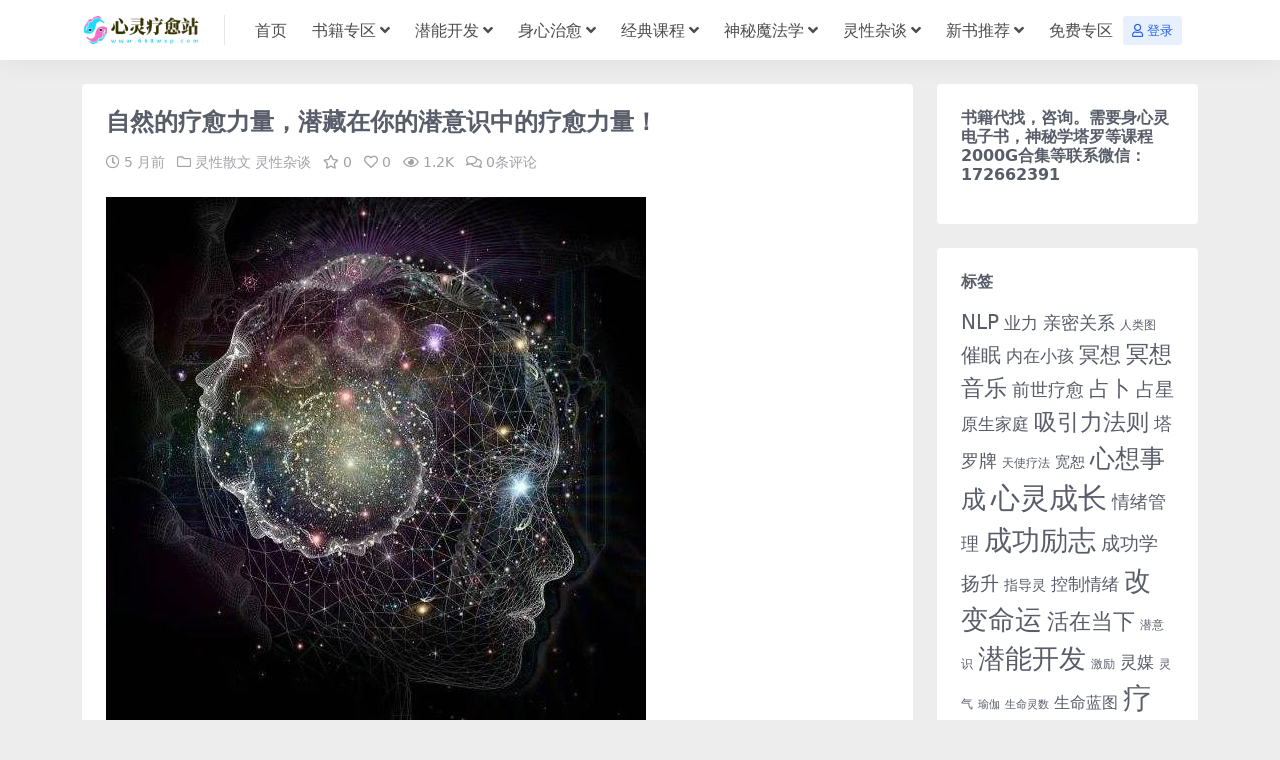

--- FILE ---
content_type: text/html; charset=UTF-8
request_url: https://www.668wxp.com/1531.html
body_size: 12739
content:
<!DOCTYPE html>
<html lang="zh-Hans">
<head>
	<meta http-equiv="Content-Type" content="text/html; charset=UTF-8">
	<meta name="viewport" content="width=device-width, initial-scale=1, minimum-scale=1, maximum-scale=1">
	<link rel="profile" href="https://gmpg.org/xfn/11">
	<title>自然的疗愈力量，潜藏在你的潜意识中的疗愈力量！-心灵疗愈站</title>
<meta name='robots' content='max-image-preview:large' />
	<style>img:is([sizes="auto" i], [sizes^="auto," i]) { contain-intrinsic-size: 3000px 1500px }</style>
	<meta name="keywords" content="心灵成长,潜能开发,疗愈,灵性散文,灵性杂谈,">
<meta name="description" content="潜意识的力量 潜意识，是心理学家西格蒙德弗洛伊德提出的，是指隐藏在我们普遍意识之下的一种神秘力量，是相对于“意识意识”而言的一种意识形态，又称“右脑意识”和“普遍意识”。《脑内革命》的作者称之为“祖传大脑”。 潜意识是人类原本拥有却忘记使用">
<link href="http://www.668wxp.com/wp-content/uploads/2021/03/1616690499-e09f3dd7716ddfe.png" rel="icon">
<link rel='stylesheet' id='csf-fa5-css' href='https://www.668wxp.com/wp-content/themes/riplus-new/assets/css/font-awesome/css/all.min.css?ver=5.15.4' media='all' />
<link rel='stylesheet' id='csf-fa5-v4-shims-css' href='https://www.668wxp.com/wp-content/themes/riplus-new/assets/css/font-awesome/css/v4-shims.min.css?ver=5.15.4' media='all' />
<link rel='stylesheet' id='main-css' href='https://www.668wxp.com/wp-content/themes/riplus-new/assets/css/main.min.css?ver=3.5.0' media='all' />
<script src="https://www.668wxp.com/wp-content/themes/riplus-new/assets/js/jquery.min.js?ver=3.6.0" id="jquery-js"></script>
<link rel="canonical" href="https://www.668wxp.com/1531.html" />
<link rel='shortlink' href='https://www.668wxp.com/?p=1531' />
		<script>
			document.documentElement.className = document.documentElement.className.replace('no-js', 'js');
		</script>
				<style>
			.no-js img.lazyload {
				display: none;
			}

			figure.wp-block-image img.lazyloading {
				min-width: 150px;
			}

						.lazyload, .lazyloading {
				opacity: 0;
			}

			.lazyloaded {
				opacity: 1;
				transition: opacity 400ms;
				transition-delay: 0ms;
			}

					</style>
		<style type="text/css">.heading{width:0￥;}</style></head>

<body class="wp-singular post-template-default single single-post postid-1531 single-format-standard wp-theme-riplus-new">


<header class="site-header">

    <div class="container"> <!-- container-fluid px-lg-5 -->
	    <div class="navbar">
	      
	    
	      <div class="logo-wrapper">
	      	<a rel="nofollow noopener noreferrer" href="https://www.668wxp.com/"><img class="logo regular lazyload" data-src="http://www.668wxp.com/wp-content/uploads/2021/03/1616257993-bc7a0742b903312.png" alt="心灵疗愈站" src="[data-uri]"></a>		  </div>

	      <div class="sep"></div>
	      
	      <nav class="main-menu d-none d-lg-block">
	        <ul id="header-navbar" class="nav-list"><li class="menu-item"><a href="http://www.668wxp.com/">首页</a></li>
<li class="menu-item menu-item-has-children"><a href="https://www.668wxp.com/category/sjzq">书籍专区</a>
<ul class="sub-menu">
	<li class="menu-item"><a href="https://www.668wxp.com/category/%e5%bf%83%e7%81%b5%e6%88%90%e9%95%bf">心灵成长</a></li>
	<li class="menu-item"><a href="https://www.668wxp.com/category/%e6%88%90%e5%8a%9f%e5%af%8c%e8%a3%95">成功富裕</a></li>
	<li class="menu-item"><a href="https://www.668wxp.com/category/%e5%bf%83%e7%90%86%e5%ad%a6">心理学</a></li>
	<li class="menu-item"><a href="https://www.668wxp.com/category/%e6%96%b0%e6%97%b6%e4%bb%a3">新时代</a></li>
	<li class="menu-item"><a href="https://www.668wxp.com/category/%e5%90%b8%e5%bc%95%e5%8a%9b%e6%b3%95%e5%88%99">吸引力法则</a></li>
</ul>
</li>
<li class="menu-item menu-item-has-children"><a href="https://www.668wxp.com/category/%e6%bd%9c%e8%83%bd%e5%bc%80%e5%8f%91">潜能开发</a>
<ul class="sub-menu">
	<li class="menu-item"><a href="https://www.668wxp.com/category/%e6%bd%9c%e8%83%bd%e5%bc%80%e5%8f%91%e4%b9%a6%e7%b1%8d">潜能开发书籍</a></li>
	<li class="menu-item"><a href="https://www.668wxp.com/category/%e6%bd%9c%e6%84%8f%e8%af%86%e9%9f%b3%e4%b9%90">潜意识音乐</a></li>
	<li class="menu-item"><a href="https://www.668wxp.com/category/nlpxl">NLP系列</a></li>
	<li class="menu-item"><a href="https://www.668wxp.com/category/%e5%82%ac%e7%9c%a0%e7%b3%bb%e5%88%97">催眠系列</a></li>
</ul>
</li>
<li class="menu-item menu-item-has-children"><a href="https://www.668wxp.com/category/%e8%ba%ab%e5%bf%83%e6%b2%bb%e6%84%88">身心治愈</a>
<ul class="sub-menu">
	<li class="menu-item"><a href="https://www.668wxp.com/category/%e6%83%85%e7%bb%aa%e6%b8%85%e7%90%86">情绪清理</a></li>
	<li class="menu-item"><a href="https://www.668wxp.com/category/ylql">业力清理</a></li>
	<li class="menu-item"><a href="https://www.668wxp.com/category/%e9%98%bf%e5%8d%a1%e8%a5%bf%e8%ae%b0%e5%bd%95">阿卡西记录</a></li>
	<li class="menu-item"><a href="https://www.668wxp.com/category/nzxh">内在小孩</a></li>
	<li class="menu-item"><a href="https://www.668wxp.com/category/%e8%84%89%e8%bd%ae%e7%96%97%e6%84%88">脉轮疗愈</a></li>
	<li class="menu-item"><a href="https://www.668wxp.com/category/%e8%83%bd%e9%87%8f%e7%96%97%e6%84%88">能量疗愈</a></li>
	<li class="menu-item"><a href="https://www.668wxp.com/category/mingxiangyinyue">冥想音乐</a></li>
	<li class="menu-item"><a href="https://www.668wxp.com/category/%e6%b0%b4%e6%99%b6%e7%96%97%e6%84%88">水晶疗愈</a></li>
	<li class="menu-item"><a href="https://www.668wxp.com/category/%e7%81%b5%e6%b0%94%e7%96%97%e6%84%88">灵气疗愈</a></li>
	<li class="menu-item"><a href="https://www.668wxp.com/category/%e7%b2%be%e6%b2%b9%e8%8a%b3%e7%96%97">精油芳疗</a></li>
	<li class="menu-item"><a href="https://www.668wxp.com/category/%e7%91%9c%e4%bc%bd">瑜伽</a></li>
</ul>
</li>
<li class="menu-item menu-item-has-children"><a href="https://www.668wxp.com/category/%e7%bb%8f%e5%85%b8%e8%af%be%e7%a8%8b">经典课程</a>
<ul class="sub-menu">
	<li class="menu-item"><a href="https://www.668wxp.com/category/yinpinkecheng">音频课程</a></li>
	<li class="menu-item"><a href="https://www.668wxp.com/category/%e5%bc%a0%e5%be%b7%e8%8a%ac">张德芬</a></li>
	<li class="menu-item"><a href="https://www.668wxp.com/category/nhj">南怀瑾</a></li>
	<li class="menu-item"><a href="https://www.668wxp.com/category/%e9%9b%b6%e6%9e%81%e9%99%90">零极限</a></li>
	<li class="menu-item"><a href="https://www.668wxp.com/category/%e5%a5%a5%e4%bf%ae">奥修</a></li>
	<li class="menu-item"><a href="https://www.668wxp.com/category/%e5%a5%87%e8%bf%b9%e8%af%be%e7%a8%8b">奇迹课程</a></li>
	<li class="menu-item"><a href="https://www.668wxp.com/category/ydfz">一的法则</a></li>
	<li class="menu-item"><a href="https://www.668wxp.com/category/gdkc">光的课程</a></li>
	<li class="menu-item"><a href="https://www.668wxp.com/category/ysdh">与神对话</a></li>
	<li class="menu-item"><a href="https://www.668wxp.com/category/%e5%9c%a3%e5%a4%9a%e7%ba%b3%e9%87%8a%e6%94%be%e6%b3%95">圣多纳释放法</a></li>
	<li class="menu-item"><a href="https://www.668wxp.com/category/%e6%b5%b7%e7%81%b5%e6%a0%bc-%e5%ae%b6%e5%ba%ad%e7%b3%bb%e7%bb%9f%e6%8e%92%e5%88%97">海灵格-家庭系统排列</a></li>
</ul>
</li>
<li class="menu-item menu-item-has-children"><a href="https://www.668wxp.com/category/%e7%a5%9e%e7%a7%98%e9%ad%94%e6%b3%95%e5%ad%a6">神秘魔法学</a>
<ul class="sub-menu">
	<li class="menu-item"><a href="https://www.668wxp.com/category/%e5%a1%94%e7%bd%97%e7%89%8c">塔罗牌</a></li>
	<li class="menu-item"><a href="https://www.668wxp.com/category/zhanxingxue">占星学</a></li>
	<li class="menu-item"><a href="https://www.668wxp.com/category/smls">生命灵数</a></li>
	<li class="menu-item"><a href="https://www.668wxp.com/category/%e8%a5%bf%e6%96%b9%e9%ad%94%e6%b3%95%e5%ad%a6">西方魔法学</a></li>
	<li class="menu-item"><a href="https://www.668wxp.com/category/%e9%a3%8e%e6%b0%b4%e7%b3%bb%e5%88%97">风水系列</a></li>
	<li class="menu-item"><a href="https://www.668wxp.com/category/%e7%b4%ab%e8%96%87%e6%96%97%e6%95%b0">紫薇斗数</a></li>
</ul>
</li>
<li class="menu-item menu-item-has-children"><a href="https://www.668wxp.com/category/%e7%81%b5%e6%80%a7%e6%9d%82%e8%b0%88">灵性杂谈</a>
<ul class="sub-menu">
	<li class="menu-item"><a href="https://www.668wxp.com/category/%e7%81%b5%e6%80%a7%e6%95%a3%e6%96%87">灵性散文</a></li>
	<li class="menu-item"><a href="https://www.668wxp.com/category/%e7%81%b5%e6%80%a7%e7%a7%91%e5%ad%a6">灵性科学</a></li>
</ul>
</li>
<li class="menu-item menu-item-has-children"><a href="https://www.668wxp.com/category/xinshutuij">新书推荐</a>
<ul class="sub-menu">
	<li class="menu-item"><a href="https://www.668wxp.com/category/xinlingchengzhangxilie">心灵成长系列</a></li>
	<li class="menu-item"><a href="https://www.668wxp.com/category/mingxiangzhiyu%e7%b3%bb%e5%88%97">冥想治愈系列</a></li>
	<li class="menu-item"><a href="https://www.668wxp.com/category/xinlingtaluoxilie">心灵塔罗系列</a></li>
</ul>
</li>
<li class="menu-item"><a href="https://www.668wxp.com/category/mianfeizhuanqu">免费专区</a></li>
</ul>	      </nav>
	      
	      <div class="actions">
	        


<a class="action-btn action-btn btn btn-sm btn-primary-soft me-3" rel="nofollow noopener noreferrer" href="https://www.668wxp.com/login?redirect_to=https%3A%2F%2Fwww.668wxp.com%2F1531.html"><i class="far fa-user me-1"></i>登录</a>


	        <div class="burger d-flex d-lg-none"><i class="fas fa-bars"></i></div>
	      </div>
	      
	    </div>
    </div>

</header>

<div class="header-gap"></div>


<!-- **************** MAIN CONTENT START **************** -->
<main>
	




<div class="container mt-2 mt-sm-4">
	<div class="row g-2 g-md-3 g-lg-4">

		<div class="content-wrapper col-md-12 col-lg-9">
			<div class="card">
				<div class="article-header">
					<h1 class="post-title mb-2 mb-lg-3">自然的疗愈力量，潜藏在你的潜意识中的疗愈力量！</h1>					<div class="article-meta">
							<span class="meta-date"><i class="far fa-clock me-1"></i><time class="pub-date" datetime="2025-09-06T15:45:54+08:00">5 月前</time></span>

	<span class="meta-cat-dot"><i class="far fa-folder me-1"></i><a href="https://www.668wxp.com/category/%e7%81%b5%e6%80%a7%e6%95%a3%e6%96%87">灵性散文</a> <a href="https://www.668wxp.com/category/%e7%81%b5%e6%80%a7%e6%9d%82%e8%b0%88">灵性杂谈</a></span>

	<span class="meta-fav d-none d-md-inline-block"><i class="far fa-star me-1"></i>0</span>

	<span class="meta-likes d-none d-md-inline-block"><i class="far fa-heart me-1"></i>0</span>

	<span class="meta-views"><i class="far fa-eye me-1"></i>1.2K</span>

	<span class="meta-comment"><a href="https://www.668wxp.com/1531.html#comments"><i class="far fa-comments me-1"></i>0条评论</a></span>

	<span class="meta-edit"></span></span>
					</div>
				</div>
				
				
				<article class="post-content post-1531 post type-post status-publish format-standard hentry category-64 category-63 tag-93 tag-118 tag-111" >
					<p><img fetchpriority="high" decoding="async" class="alignnone size-full wp-image-1532" src="http://www.668wxp.com/wp-content/uploads/2021/06/1623679407-c4ca4238a0b9238.jpeg" alt="" width="540" height="540" srcset="https://www.668wxp.com/wp-content/uploads/2021/06/1623679407-c4ca4238a0b9238.jpeg 540w, https://www.668wxp.com/wp-content/uploads/2021/06/1623679407-c4ca4238a0b9238-300x300.jpeg 300w, https://www.668wxp.com/wp-content/uploads/2021/06/1623679407-c4ca4238a0b9238-150x150.jpeg 150w" sizes="(max-width: 540px) 100vw, 540px" /></p>
<p>潜意识的力量</p>
<p>潜意识，是心理学家西格蒙德弗洛伊德提出的，是指隐藏在我们普遍意识之下的一种神秘力量，是相对于“意识意识”而言的一种意识形态，又称“右脑意识”和“普遍意识”。《脑内革命》的作者称之为“祖传大脑”。</p>
<p>潜意识是人类原本拥有却忘记使用的能力。从这个意义上说，我们可以称之为“潜力”——，它存在但没有被开发利用。</p>
<p>关于潜意识有两个基本事实：</p>
<p>你的大脑功能由意识和潜意识组成；</p>
<p>你的潜意识总是听从暗示，你的潜意识完全控制着你的身体机能、条件和感受。</p>
<p>&nbsp;</p>
<p>建议的力量：</p>
<p>它既能引起疾病，又能治愈疾病</p>
<p>在我看来，几乎所有的疾病都可以通过暗示来诱发。</p>
<p>比如，言下之意，你可以对受试者进行实验，可以让他发烧、脸红或发冷；你可以让他瘫痪，不能走路(其实他能走)；你可以拿一杯冷水，对催眠对象说：“这是一杯辣椒水，闻闻！”他打喷嚏。</p>
<p>如果一个人说他对草坪草过敏，你可以测试他。当他处于催眠状态时，用人造花或空杯子闻一闻，告诉他是梯草，他肯定会对梯草有过敏症状。这说明他原来的心态是他生病的根源。</p>
<p>同时，人们也注意到，疾病是可以通过潜意识治愈的。</p>
<p>当你刮胡子不小心割破下巴，医生治疗后对你说：“好了，没事了，会好的。”他说的自然是指自然规律，也就是潜意识的规律。潜意识的作用是自卫的本能，你最强的本能是自我暗示的能力。</p>
<p>奥地利医生弗朗茨安东梅斯莫(1734-1845)在巴黎行医。他使用了催眠疗法，但其他医生说这只是暗示疗法，并不罕见。所有的治疗方法，包括精神科医生、心理医生、整形外科、按摩、教堂等等，其实都是利用潜意识的力量。但他们都有自己的理论，并声称自己的理论是正确的。</p>
<p>其实，(强调自己的正确)只是建立一种积极的态度，一种内心的理解，一种思维方式(即信仰)，让潜意识释放出它的力量。可以说，治愈的力量就是信仰。所以，如果你选择了一个理论或者信仰，你可以放心，相信了，就会有结果。</p>
<p><img decoding="async" class="alignnone size-full wp-image-1533 lazyload" data-src="http://www.668wxp.com/wp-content/uploads/2021/06/1623679442-c81e728d9d4c2f6.jpeg" alt="" width="640" height="788" data-srcset="https://www.668wxp.com/wp-content/uploads/2021/06/1623679442-c81e728d9d4c2f6.jpeg 640w, https://www.668wxp.com/wp-content/uploads/2021/06/1623679442-c81e728d9d4c2f6-244x300.jpeg 244w" data-sizes="(max-width: 640px) 100vw, 640px" src="[data-uri]" style="--smush-placeholder-width: 640px; --smush-placeholder-aspect-ratio: 640/788;" /></p>
<p><strong>“心诚则灵”</strong></p>
<p>信心和期望可以带来治愈</p>
<p>著名的瑞士炼金术士和内科医生菲利普斯帕拉斯埃尔萨斯(Phillips pallas Elsas，1493-1541)说：“无论你相信的是真是假，你都会得到同样的效果。”比如我信仰圣彼得，不管他是雕塑还是他自己，结果都是一样的。但那不是迷信吗？是的，信仰产生奇迹，不管是真是假，它也产生奇迹。</p>
<p>他的同时代人，16世纪的意大利哲学家皮尔特罗潘纳茨也接受了他的观点，他说：“我们很容易想象信仰和想象力的神奇效果。有些遗物可以治病，这是想象和自信的结果。江湖医生和哲人都知道，如果你把一些骨头放在圣人的地方，让人相信这的确是圣人的遗骨，你相信的病人或多或少都会有效果。”</p>
<p>如果你相信圣人的骨头可以治病，或者什么水可以治病，你就会有结果，因为它们在你的潜意识中起到了暗示作用，治愈了你的病。</p>
<p>法国医学教授波莱特伯恩海姆(1810-1919)解释说，医生对病人的建议可以通过潜意识起作用。在他的一本书《暗示疗法》中，伯恩海姆提到了一个——的病例，一个患有舌头麻痹的病人失去了说话的能力，各种治疗都不起作用。他告诉病人，他有一种新的设备来治疗他的疾病。其实他只是在病人嘴里用了一个袖珍口腔体温计，但病人认为这是一种可以治病的特殊仪器。几分钟后，病人大叫起来，舌头又自由了。</p>
<p>“在我们的案例中有许多类似的情况。有一次一个女生来我办公室，四周不能说话。确诊后，我告诉学生，失去说话能力有时候可以用电来治疗(其实这句话只是起到一个暗示作用)。我请人拿了通话感应装置，用手捂住喉咙，动了几下，对她说，‘你现在可以大声说话了。’我让她读A，B，玛丽亚，她接着讲。她好多了。&#8221;</p>
<p>伯恩海姆在这里表明，病人可以通过信心和期望的力量治愈疾病，即有效地暗示潜意识。伯恩海姆说他可以在病人的脖子上贴一张邮票，暗示病人说这是一张蝇纸，病人会起水泡。这个实验也得到了世界上其他医生的证实，所以毫无疑问，对患者的口头暗示可以带来组织上的改变。</p>
<p>这些事实清楚地表明，这种说法是正确的：潜意识不断服从暗示的作用；潜意识可以控制身体的每一个功能、感觉和状态。这些现象都反映了暗示的作用，证实了“你所想的就是你”这一事实。</p>
<p>利用潜意识治病的几个要点</p>
<p><img decoding="async" class="alignnone size-large wp-image-1534 lazyload" data-src="http://www.668wxp.com/wp-content/uploads/2021/06/1623679488-eccbc87e4b5ce2f-1024x576.jpeg" alt="" width="1024" height="576" data-srcset="https://www.668wxp.com/wp-content/uploads/2021/06/1623679488-eccbc87e4b5ce2f-1024x576.jpeg 1024w, https://www.668wxp.com/wp-content/uploads/2021/06/1623679488-eccbc87e4b5ce2f-300x169.jpeg 300w, https://www.668wxp.com/wp-content/uploads/2021/06/1623679488-eccbc87e4b5ce2f-768x432.jpeg 768w, https://www.668wxp.com/wp-content/uploads/2021/06/1623679488-eccbc87e4b5ce2f.jpeg 1080w" data-sizes="(max-width: 1024px) 100vw, 1024px" src="[data-uri]" style="--smush-placeholder-width: 1024px; --smush-placeholder-aspect-ratio: 1024/576;" /></p>
<p>时刻提醒自己，治愈的力量在于你的潜意识。</p>
<p>你要知道，信心就像种在地里的种子，各按其类生长。把你的想法或想法(种子)种在心里，浇水施肥，期待它成长，它就会结果。如果你真的想写一本书，一个发明或者一部剧，你可以相信你现在有了。相信你的想法会实现，现实中也会有。</p>
<p>在为别人祈祷的时候，要知道你内心的美好想法可以改变别人潜意识中的负面模式，产生奇妙的效果。</p>
<p>你听到的在宗教场所治愈病人的说法，是想象和盲目的信仰作用于潜意识的结果。</p>
<p>一切疾病都源于内心世界。如果内心世界没有反应，身体就不会生病。</p>
<p>几乎所有的疾病都可以在催眠状态下通过暗示来触发，可见你思维的强大。</p>
<p>治愈的过程只有一个，那就是信仰；治愈的力量只有一个，那就是你的潜意识。</p>
<p>不管你的信仰目标是真是假，都会有结果。你的潜意识会对你心中的想法做出反应。寻求信仰，活在心中。</p>
<p>&nbsp;</p>
<h3>更多内容打开<span style="color: #ff0000;"><a style="color: #ff0000;" href="http://www.668wxp.com/">心灵疗愈站</a></span>：<span style="color: #ffcc99;"><a style="color: #ffcc99;" href="http://www.668wxp.com/">www.668wxp.com</a></span>，建站的目的就是帮助大家身心灵成长，疗愈内心伤痛。包含各类潜能开发，神秘学资料、吸引力法则、风水、占星、塔罗…..整理了市面上的灵修书籍，永久更新，数千上万个书籍影音文件供大家下载</h3>
<p>&nbsp;</p>
<p><img decoding="async" class="alignnone size-full wp-image-1535 lazyload" data-src="http://www.668wxp.com/wp-content/uploads/2021/06/1623679539-a87ff679a2f3e71.jpeg" alt="" width="1024" height="576" data-srcset="https://www.668wxp.com/wp-content/uploads/2021/06/1623679539-a87ff679a2f3e71.jpeg 1024w, https://www.668wxp.com/wp-content/uploads/2021/06/1623679539-a87ff679a2f3e71-300x169.jpeg 300w, https://www.668wxp.com/wp-content/uploads/2021/06/1623679539-a87ff679a2f3e71-768x432.jpeg 768w" data-sizes="(max-width: 1024px) 100vw, 1024px" src="[data-uri]" style="--smush-placeholder-width: 1024px; --smush-placeholder-aspect-ratio: 1024/576;" /></p>

					<div class="entry-copyright">
	<i class="fas fa-info-circle me-1"></i>1、本内容转载于网络，分享目的仅供大家学习和交流，版权归原作者所有！ 2、本站仅提供信息存储空间服务，不拥有所有权，不承担相关法律责任。3、本网站资源价格不是商品价格，而是整理资源的成本和百度云盘超级会员的共享使用费用 。4、本内容若侵犯到你的版权利益，请联系我们，会尽快给予删除处理！联系邮箱675248112@qq.com</div>
				</article>

								
				
<div class="entry-tags">
	<i class="fas fa-tags me-1"></i>
			<a href="https://www.668wxp.com/tag/%e5%bf%83%e7%81%b5%e6%88%90%e9%95%bf" rel="tag">心灵成长</a>
			<a href="https://www.668wxp.com/tag/%e6%bd%9c%e8%83%bd%e5%bc%80%e5%8f%91" rel="tag">潜能开发</a>
			<a href="https://www.668wxp.com/tag/%e7%96%97%e6%84%88" rel="tag">疗愈</a>
	</div>
				
<div class="entry-social">

	<div class="row mt-2 mt-lg-3">
		<div class="col"></div>
		<div class="col-auto">
			
						<a class="btn btn-sm btn-info-soft post-share-btn" href="javascript:void(0);"><i class="fas fa-share-alt me-1"></i>分享</a>
			
						<a class="btn btn-sm btn-success-soft post-fav-btn" href="javascript:void(0);" data-is="1"><i class="far fa-star me-1"></i></i>收藏</a>
			
						<a class="btn btn-sm btn-danger-soft post-like-btn" href="javascript:void(0);" data-text="已点赞"><i class="far fa-heart me-1"></i>点赞(<span class="count">0</span>)</a>
			
		</div>
	</div>

</div>

			</div>
			
			
<div class="related-posts">
   <h2 class="related-posts-title"><i class="fas fa-list-ul me-1"></i>相关文章</h2>
   <div class="row g-2 g-md-3 row-cols-2 row-cols-md-3 row-cols-lg-4">
    

	<div class="col">
		<article class="post-item item-grid">

			<div class="tips-badge position-absolute top-0 start-0 z-1 m-2">
												<div class="badge bg-warning bg-opacity-50">VIP</div>
							</div>

			<div class="entry-media ratio ratio-4x3">
				<a target="" class="media-img lazy bg-cover bg-center" href="https://www.668wxp.com/2942.html" title="《巴夏：来自未来的生命讯息》PDF电子书下载" data-bg="http://www.668wxp.com/wp-content/uploads/2022/01/1642173302-1679091c5a880fa.jpg"></a>
			</div>

			<div class="entry-wrapper">
									<div class="entry-cat-dot"><a href="https://www.668wxp.com/category/sjzq">书籍专区</a> <a href="https://www.668wxp.com/category/%e5%bf%83%e7%81%b5%e6%88%90%e9%95%bf">心灵成长</a></div>
				
				<h2 class="entry-title">
					<a target="" href="https://www.668wxp.com/2942.html" title="《巴夏：来自未来的生命讯息》PDF电子书下载">《巴夏：来自未来的生命讯息》PDF电子书下载</a>
				</h2>

									<div class="entry-desc">更多内容打开心灵疗愈站：www.668wxp.com，建站的目的就是帮助大家身心...</div>
				
									<div class="entry-meta">
						<span class="meta-date"><i class="far fa-clock me-1"></i><time class="pub-date" datetime="2022-01-14T23:19:04+08:00">4 年前</time></span>
						<span class="meta-likes d-none d-md-inline-block"><i class="far fa-heart me-1"></i>0</span>
						<span class="meta-fav d-none d-md-inline-block"><i class="far fa-star me-1"></i>0</span>
						<span class="meta-views"><i class="far fa-eye me-1"></i>3.0K</span>
					</div>
							</div>
		</article>
	</div>



	<div class="col">
		<article class="post-item item-grid">

			<div class="tips-badge position-absolute top-0 start-0 z-1 m-2">
												<div class="badge bg-warning bg-opacity-50">VIP</div>
							</div>

			<div class="entry-media ratio ratio-4x3">
				<a target="" class="media-img lazy bg-cover bg-center" href="https://www.668wxp.com/5042.html" title="《阅读阿卡西纪录：看见零距离的钥匙》看见，正是改变的开始  PDF电子书下载" data-bg="https://www.668wxp.com/wp-content/uploads/2024/07/1719820020-e3779ce30c1dceb.jpg"></a>
			</div>

			<div class="entry-wrapper">
									<div class="entry-cat-dot"><a href="https://www.668wxp.com/category/%e8%ba%ab%e5%bf%83%e6%b2%bb%e6%84%88">身心治愈</a> <a href="https://www.668wxp.com/category/%e9%98%bf%e5%8d%a1%e8%a5%bf%e8%ae%b0%e5%bd%95">阿卡西记录</a></div>
				
				<h2 class="entry-title">
					<a target="" href="https://www.668wxp.com/5042.html" title="《阅读阿卡西纪录：看见零距离的钥匙》看见，正是改变的开始  PDF电子书下载">《阅读阿卡西纪录：看见零距离的钥匙》看见，正是改变的开始  PDF电子书下载</a>
				</h2>

									<div class="entry-desc">阅读阿卡西纪录：看见零距离的钥匙 “看见，正是改变的开始。” 你有关于生命中的难...</div>
				
									<div class="entry-meta">
						<span class="meta-date"><i class="far fa-clock me-1"></i><time class="pub-date" datetime="2024-07-01T15:52:54+08:00">2 年前</time></span>
						<span class="meta-likes d-none d-md-inline-block"><i class="far fa-heart me-1"></i>0</span>
						<span class="meta-fav d-none d-md-inline-block"><i class="far fa-star me-1"></i>0</span>
						<span class="meta-views"><i class="far fa-eye me-1"></i>688</span>
					</div>
							</div>
		</article>
	</div>



	<div class="col">
		<article class="post-item item-grid">

			<div class="tips-badge position-absolute top-0 start-0 z-1 m-2">
												<div class="badge bg-warning bg-opacity-50">VIP</div>
							</div>

			<div class="entry-media ratio ratio-4x3">
				<a target="" class="media-img lazy bg-cover bg-center" href="https://www.668wxp.com/5159.html" title="《最富有的人》“一生成就的薄地凡夫”密勒日巴的道歌与生命故事  PDF电子书下载" data-bg="https://www.668wxp.com/wp-content/uploads/2024/08/1724518245-7b9484a17cdad3f.png"></a>
			</div>

			<div class="entry-wrapper">
									<div class="entry-cat-dot"><a href="https://www.668wxp.com/category/sjzq">书籍专区</a> <a href="https://www.668wxp.com/category/%e5%bf%83%e7%81%b5%e6%88%90%e9%95%bf">心灵成长</a></div>
				
				<h2 class="entry-title">
					<a target="" href="https://www.668wxp.com/5159.html" title="《最富有的人》“一生成就的薄地凡夫”密勒日巴的道歌与生命故事  PDF电子书下载">《最富有的人》“一生成就的薄地凡夫”密勒日巴的道歌与生命故事  PDF电子书下载</a>
				</h2>

									<div class="entry-desc">最富有的人：“一生成就的薄地凡夫”密勒日巴的道歌与生命故事 如果你问西藏人：“谁...</div>
				
									<div class="entry-meta">
						<span class="meta-date"><i class="far fa-clock me-1"></i><time class="pub-date" datetime="2024-08-25T00:54:50+08:00">1 年前</time></span>
						<span class="meta-likes d-none d-md-inline-block"><i class="far fa-heart me-1"></i>0</span>
						<span class="meta-fav d-none d-md-inline-block"><i class="far fa-star me-1"></i>0</span>
						<span class="meta-views"><i class="far fa-eye me-1"></i>641</span>
					</div>
							</div>
		</article>
	</div>



	<div class="col">
		<article class="post-item item-grid">

			<div class="tips-badge position-absolute top-0 start-0 z-1 m-2">
												<div class="badge bg-warning bg-opacity-50">VIP</div>
							</div>

			<div class="entry-media ratio ratio-4x3">
				<a target="" class="media-img lazy bg-cover bg-center" href="https://www.668wxp.com/2882.html" title="冥想内在疗愈系列《灵魂伴侣与关系疗愈.mp3》下载" data-bg="http://www.668wxp.com/wp-content/uploads/2021/12/1639321640-6072e027916a0c2.jpg"></a>
			</div>

			<div class="entry-wrapper">
									<div class="entry-cat-dot"><a href="https://www.668wxp.com/category/mingxiangyinyue">冥想音乐</a> <a href="https://www.668wxp.com/category/%e8%ba%ab%e5%bf%83%e6%b2%bb%e6%84%88">身心治愈</a></div>
				
				<h2 class="entry-title">
					<a target="" href="https://www.668wxp.com/2882.html" title="冥想内在疗愈系列《灵魂伴侣与关系疗愈.mp3》下载">冥想内在疗愈系列《灵魂伴侣与关系疗愈.mp3》下载</a>
				</h2>

									<div class="entry-desc">《灵魂伴侣与关系疗愈.mp3》下载 冥想（meditation）是国外翻译过来的...</div>
				
									<div class="entry-meta">
						<span class="meta-date"><i class="far fa-clock me-1"></i><time class="pub-date" datetime="2021-12-26T23:37:17+08:00">4 年前</time></span>
						<span class="meta-likes d-none d-md-inline-block"><i class="far fa-heart me-1"></i>0</span>
						<span class="meta-fav d-none d-md-inline-block"><i class="far fa-star me-1"></i>0</span>
						<span class="meta-views"><i class="far fa-eye me-1"></i>647</span>
					</div>
							</div>
		</article>
	</div>

    </div>
</div>

			
<div id="comments" class="entry-comments">
	

	<h2 class="comments-title"><i class="fas fa-comment-dots me-1"></i>评论(0)</h2>

		<div id="respond" class="comment-respond">
		<h3 id="reply-title" class="comment-reply-title">提示：请文明发言 <small><a rel="nofollow" id="cancel-comment-reply-link" href="/1531.html#respond" style="display:none;">取消回复</a></small></h3>	</div><!-- #respond -->
	


	

</div>

		</div>

		<div class="sidebar-wrapper col-md-12 col-lg-3" data-sticky>
			<div class="sidebar">
				<div id="text-2" class="widget widget_text"><h5 class="widget-title">书籍代找，咨询。需要身心灵电子书，神秘学塔罗等课程2000G合集等联系微信：172662391</h5>			<div class="textwidget"></div>
		</div><div id="tag_cloud-3" class="widget widget_tag_cloud"><h5 class="widget-title">标签</h5><div class="tagcloud"><a href="https://www.668wxp.com/tag/nlp" class="tag-cloud-link tag-link-92 tag-link-position-1" style="font-size: 15.098591549296pt;" aria-label="NLP (47 项)">NLP</a>
<a href="https://www.668wxp.com/tag/%e4%b8%9a%e5%8a%9b" class="tag-cloud-link tag-link-113 tag-link-position-2" style="font-size: 12.600938967136pt;" aria-label="业力 (19 项)">业力</a>
<a href="https://www.668wxp.com/tag/%e4%ba%b2%e5%af%86%e5%85%b3%e7%b3%bb" class="tag-cloud-link tag-link-135 tag-link-position-3" style="font-size: 13.323943661972pt;" aria-label="亲密关系 (25 项)">亲密关系</a>
<a href="https://www.668wxp.com/tag/%e4%ba%ba%e7%b1%bb%e5%9b%be" class="tag-cloud-link tag-link-145 tag-link-position-4" style="font-size: 8.6572769953052pt;" aria-label="人类图 (4 项)">人类图</a>
<a href="https://www.668wxp.com/tag/%e5%82%ac%e7%9c%a0" class="tag-cloud-link tag-link-127 tag-link-position-5" style="font-size: 15.295774647887pt;" aria-label="催眠 (50 项)">催眠</a>
<a href="https://www.668wxp.com/tag/%e5%86%85%e5%9c%a8%e5%b0%8f%e5%ad%a9" class="tag-cloud-link tag-link-136 tag-link-position-6" style="font-size: 12.863849765258pt;" aria-label="内在小孩 (21 项)">内在小孩</a>
<a href="https://www.668wxp.com/tag/%e5%86%a5%e6%83%b3" class="tag-cloud-link tag-link-119 tag-link-position-7" style="font-size: 15.62441314554pt;" aria-label="冥想 (56 项)">冥想</a>
<a href="https://www.668wxp.com/tag/%e5%86%a5%e6%83%b3%e9%9f%b3%e4%b9%90" class="tag-cloud-link tag-link-137 tag-link-position-8" style="font-size: 17.399061032864pt;" aria-label="冥想音乐 (105 项)">冥想音乐</a>
<a href="https://www.668wxp.com/tag/%e5%89%8d%e4%b8%96%e7%96%97%e6%84%88" class="tag-cloud-link tag-link-112 tag-link-position-9" style="font-size: 13.12676056338pt;" aria-label="前世疗愈 (23 项)">前世疗愈</a>
<a href="https://www.668wxp.com/tag/%e5%8d%a0%e5%8d%9c" class="tag-cloud-link tag-link-140 tag-link-position-10" style="font-size: 15.62441314554pt;" aria-label="占卜 (56 项)">占卜</a>
<a href="https://www.668wxp.com/tag/%e5%8d%a0%e6%98%9f" class="tag-cloud-link tag-link-125 tag-link-position-11" style="font-size: 14.30985915493pt;" aria-label="占星 (35 项)">占星</a>
<a href="https://www.668wxp.com/tag/%e5%8e%9f%e7%94%9f%e5%ae%b6%e5%ba%ad" class="tag-cloud-link tag-link-121 tag-link-position-12" style="font-size: 12.469483568075pt;" aria-label="原生家庭 (18 项)">原生家庭</a>
<a href="https://www.668wxp.com/tag/%e5%90%b8%e5%bc%95%e5%8a%9b%e6%b3%95%e5%88%99" class="tag-cloud-link tag-link-102 tag-link-position-13" style="font-size: 17.399061032864pt;" aria-label="吸引力法则 (107 项)">吸引力法则</a>
<a href="https://www.668wxp.com/tag/%e5%a1%94%e7%bd%97%e7%89%8c" class="tag-cloud-link tag-link-138 tag-link-position-14" style="font-size: 13.849765258216pt;" aria-label="塔罗牌 (30 项)">塔罗牌</a>
<a href="https://www.668wxp.com/tag/%e5%a4%a9%e4%bd%bf%e7%96%97%e6%b3%95" class="tag-cloud-link tag-link-108 tag-link-position-15" style="font-size: 9.1830985915493pt;" aria-label="天使疗法 (5 项)">天使疗法</a>
<a href="https://www.668wxp.com/tag/%e5%ae%bd%e6%81%95" class="tag-cloud-link tag-link-123 tag-link-position-16" style="font-size: 10.892018779343pt;" aria-label="宽恕 (10 项)">宽恕</a>
<a href="https://www.668wxp.com/tag/%e5%bf%83%e6%83%b3%e4%ba%8b%e6%88%90" class="tag-cloud-link tag-link-103 tag-link-position-17" style="font-size: 19.107981220657pt;" aria-label="心想事成 (194 项)">心想事成</a>
<a href="https://www.668wxp.com/tag/%e5%bf%83%e7%81%b5%e6%88%90%e9%95%bf" class="tag-cloud-link tag-link-93 tag-link-position-18" style="font-size: 22pt;" aria-label="心灵成长 (541 项)">心灵成长</a>
<a href="https://www.668wxp.com/tag/%e6%83%85%e7%bb%aa%e7%ae%a1%e7%90%86" class="tag-cloud-link tag-link-95 tag-link-position-19" style="font-size: 13.652582159624pt;" aria-label="情绪管理 (28 项)">情绪管理</a>
<a href="https://www.668wxp.com/tag/%e6%88%90%e5%8a%9f%e5%8a%b1%e5%bf%97" class="tag-cloud-link tag-link-107 tag-link-position-20" style="font-size: 20.75117370892pt;" aria-label="成功励志 (343 项)">成功励志</a>
<a href="https://www.668wxp.com/tag/%e6%88%90%e5%8a%9f%e5%ad%a6" class="tag-cloud-link tag-link-100 tag-link-position-21" style="font-size: 14.178403755869pt;" aria-label="成功学 (34 项)">成功学</a>
<a href="https://www.668wxp.com/tag/%e6%89%ac%e5%8d%87" class="tag-cloud-link tag-link-110 tag-link-position-22" style="font-size: 13.981220657277pt;" aria-label="扬升 (31 项)">扬升</a>
<a href="https://www.668wxp.com/tag/%e6%8c%87%e5%af%bc%e7%81%b5" class="tag-cloud-link tag-link-104 tag-link-position-23" style="font-size: 10.300469483568pt;" aria-label="指导灵 (8 项)">指导灵</a>
<a href="https://www.668wxp.com/tag/%e6%8e%a7%e5%88%b6%e6%83%85%e7%bb%aa" class="tag-cloud-link tag-link-96 tag-link-position-24" style="font-size: 12.600938967136pt;" aria-label="控制情绪 (19 项)">控制情绪</a>
<a href="https://www.668wxp.com/tag/%e6%94%b9%e5%8f%98%e5%91%bd%e8%bf%90" class="tag-cloud-link tag-link-128 tag-link-position-25" style="font-size: 19.962441314554pt;" aria-label="改变命运 (261 项)">改变命运</a>
<a href="https://www.668wxp.com/tag/%e6%b4%bb%e5%9c%a8%e5%bd%93%e4%b8%8b" class="tag-cloud-link tag-link-116 tag-link-position-26" style="font-size: 16.347417840376pt;" aria-label="活在当下 (73 项)">活在当下</a>
<a href="https://www.668wxp.com/tag/%e6%bd%9c%e6%84%8f%e8%af%86" class="tag-cloud-link tag-link-120 tag-link-position-27" style="font-size: 9.1830985915493pt;" aria-label="潜意识 (5 项)">潜意识</a>
<a href="https://www.668wxp.com/tag/%e6%bd%9c%e8%83%bd%e5%bc%80%e5%8f%91" class="tag-cloud-link tag-link-118 tag-link-position-28" style="font-size: 19.962441314554pt;" aria-label="潜能开发 (261 项)">潜能开发</a>
<a href="https://www.668wxp.com/tag/%e6%bf%80%e5%8a%b1" class="tag-cloud-link tag-link-101 tag-link-position-29" style="font-size: 9.1830985915493pt;" aria-label="激励 (5 项)">激励</a>
<a href="https://www.668wxp.com/tag/%e7%81%b5%e5%aa%92" class="tag-cloud-link tag-link-126 tag-link-position-30" style="font-size: 12.469483568075pt;" aria-label="灵媒 (18 项)">灵媒</a>
<a href="https://www.668wxp.com/tag/%e7%81%b5%e6%b0%94" class="tag-cloud-link tag-link-109 tag-link-position-31" style="font-size: 9.1830985915493pt;" aria-label="灵气 (5 项)">灵气</a>
<a href="https://www.668wxp.com/tag/%e7%91%9c%e4%bc%bd" class="tag-cloud-link tag-link-115 tag-link-position-32" style="font-size: 8pt;" aria-label="瑜伽 (3 项)">瑜伽</a>
<a href="https://www.668wxp.com/tag/%e7%94%9f%e5%91%bd%e7%81%b5%e6%95%b0" class="tag-cloud-link tag-link-141 tag-link-position-33" style="font-size: 8pt;" aria-label="生命灵数 (3 项)">生命灵数</a>
<a href="https://www.668wxp.com/tag/%e7%94%9f%e5%91%bd%e8%93%9d%e5%9b%be" class="tag-cloud-link tag-link-94 tag-link-position-34" style="font-size: 11.943661971831pt;" aria-label="生命蓝图 (15 项)">生命蓝图</a>
<a href="https://www.668wxp.com/tag/%e7%96%97%e6%84%88" class="tag-cloud-link tag-link-111 tag-link-position-35" style="font-size: 21.408450704225pt;" aria-label="疗愈 (431 项)">疗愈</a>
<a href="https://www.668wxp.com/tag/%e7%99%bd%e9%ad%94%e6%b3%95" class="tag-cloud-link tag-link-122 tag-link-position-36" style="font-size: 10.892018779343pt;" aria-label="白魔法 (10 项)">白魔法</a>
<a href="https://www.668wxp.com/tag/%e7%a5%9e%e7%a7%98%e5%ad%a6" class="tag-cloud-link tag-link-129 tag-link-position-37" style="font-size: 18.056338028169pt;" aria-label="神秘学 (134 项)">神秘学</a>
<a href="https://www.668wxp.com/tag/%e7%b2%be%e6%b2%b9%e8%8a%b3%e7%96%97" class="tag-cloud-link tag-link-139 tag-link-position-38" style="font-size: 10.300469483568pt;" aria-label="精油芳疗 (8 项)">精油芳疗</a>
<a href="https://www.668wxp.com/tag/%e8%84%89%e8%bd%ae" class="tag-cloud-link tag-link-106 tag-link-position-39" style="font-size: 9.9718309859155pt;" aria-label="脉轮 (7 项)">脉轮</a>
<a href="https://www.668wxp.com/tag/%e8%a7%89%e9%86%92" class="tag-cloud-link tag-link-98 tag-link-position-40" style="font-size: 18.976525821596pt;" aria-label="觉醒 (184 项)">觉醒</a>
<a href="https://www.668wxp.com/tag/%e8%b0%83%e8%8a%82%e6%83%85%e7%bb%aa" class="tag-cloud-link tag-link-97 tag-link-position-41" style="font-size: 16.084507042254pt;" aria-label="调节情绪 (66 项)">调节情绪</a>
<a href="https://www.668wxp.com/tag/%e8%ba%ab%e5%bf%83%e7%81%b5" class="tag-cloud-link tag-link-130 tag-link-position-42" style="font-size: 21.934272300469pt;" aria-label="身心灵 (525 项)">身心灵</a>
<a href="https://www.668wxp.com/tag/%e9%98%bf%e5%8d%a1%e8%a5%bf%e8%ae%b0%e5%bd%95" class="tag-cloud-link tag-link-105 tag-link-position-43" style="font-size: 11.81220657277pt;" aria-label="阿卡西记录 (14 项)">阿卡西记录</a>
<a href="https://www.668wxp.com/tag/%e9%a3%8e%e6%b0%b4" class="tag-cloud-link tag-link-117 tag-link-position-44" style="font-size: 9.1830985915493pt;" aria-label="风水 (5 项)">风水</a>
<a href="https://www.668wxp.com/tag/%e9%ab%98%e6%88%91" class="tag-cloud-link tag-link-99 tag-link-position-45" style="font-size: 12.600938967136pt;" aria-label="高我 (19 项)">高我</a></div>
</div>			</div>
		</div>

	</div>
</div>
</main>
<!-- **************** MAIN CONTENT END **************** -->

<!-- =======================
Footer START -->
<footer class="site-footer bg-white py-md-4 py-2 mt-2 mt-md-4">
	<div class="container">
		<div class="text-center small w-100">
			
			
					</div>
	</div>
</footer>
<!-- =======================
Footer END -->

<!-- Back to top -->
<div class="back-top"><i class="fas fa-caret-up"></i></div>


<div class="dimmer"></div>


<div class="off-canvas">
  <div class="canvas-close"><i class="fas fa-times"></i></div>
  
  <div class="logo-wrapper">
  	<a href="https://www.668wxp.com/"><img class="logo regular lazyload" data-src="http://www.668wxp.com/wp-content/uploads/2021/03/1616257993-bc7a0742b903312.png" alt="心灵疗愈站" src="[data-uri]"></a>  </div>

  
  <div class="mobile-menu d-block d-lg-none"></div>

</div>



<script type="speculationrules">
{"prefetch":[{"source":"document","where":{"and":[{"href_matches":"\/*"},{"not":{"href_matches":["\/wp-*.php","\/wp-admin\/*","\/wp-content\/uploads\/*","\/wp-content\/*","\/wp-content\/plugins\/*","\/wp-content\/themes\/riplus-new\/*","\/*\\?(.+)"]}},{"not":{"selector_matches":"a[rel~=\"nofollow\"]"}},{"not":{"selector_matches":".no-prefetch, .no-prefetch a"}}]},"eagerness":"conservative"}]}
</script>
<script src="https://www.668wxp.com/wp-content/themes/riplus-new/assets/js/highlight.min.js?ver=11.7.0" id="highlight-js"></script>
<script src="https://www.668wxp.com/wp-content/themes/riplus-new/assets/js/vendor.min.js?ver=3.5.0" id="vendor-js"></script>
<script id="main-js-extra">
var zb = {"home_url":"https:\/\/www.668wxp.com","ajax_url":"https:\/\/www.668wxp.com\/wp-admin\/admin-ajax.php","theme_url":"https:\/\/www.668wxp.com\/wp-content\/themes\/riplus-new","singular_id":"1531","current_user_id":"0","ajax_nonce":"ae74fc19dc"};
</script>
<script src="https://www.668wxp.com/wp-content/themes/riplus-new/assets/js/main.min.js?ver=3.5.0" id="main-js"></script>
<script src="https://www.668wxp.com/wp-includes/js/comment-reply.min.js?ver=6.8.1" id="comment-reply-js" async data-wp-strategy="async"></script>
<script src="https://www.668wxp.com/wp-content/plugins/wp-smushit/app/assets/js/smush-lazy-load.min.js?ver=3.18.1" id="smush-lazy-load-js"></script>

<!-- 自定义js代码 统计代码 -->
<script>
var _hmt = _hmt || [];
(function() {
  var hm = document.createElement("script");
  hm.src = "https://hm.baidu.com/hm.js?0b0fd9b1564657453876eb1357b628a0";
  var s = document.getElementsByTagName("script")[0]; 
  s.parentNode.insertBefore(hm, s);
})();
</script><!-- 自定义js代码 统计代码 END -->


</body>
</html>
